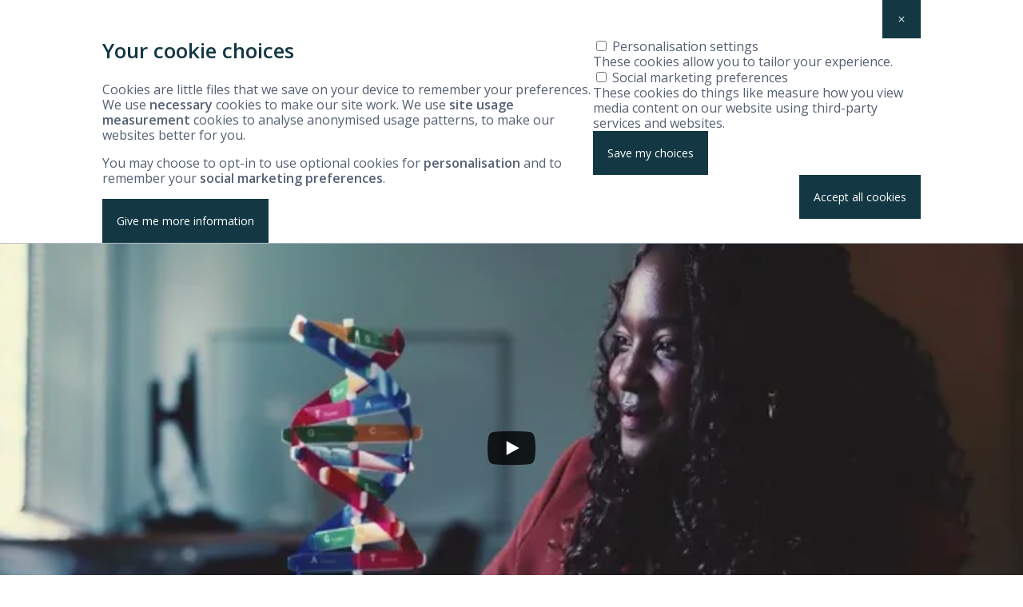

--- FILE ---
content_type: text/html; charset=UTF-8
request_url: https://www.pace.cam.ac.uk/
body_size: 9770
content:
<!DOCTYPE html>
<html lang="en" dir="ltr" prefix="og: https://ogp.me/ns#">
  <head>
    <script>
      // Define dataLayer and the gtag function.
      window.dataLayer = window.dataLayer || [];
      function gtag(){dataLayer.push(arguments);}

      // Set default consent to 'denied' as a placeholder
      // Determine actual values based on your own requirements
      gtag('consent', 'default', {
        'ad_storage': 'denied',
        'ad_user_data': 'denied',
        'ad_personalization': 'denied',
        'analytics_storage': 'denied'
      });
    </script>
        <script>(function(w,d,s,l,i){w[l]=w[l]||[];w[l].push({'gtm.start':
          new Date().getTime(),event:'gtm.js'});var f=d.getElementsByTagName(s)[0],
        j=d.createElement(s),dl=l!='dataLayer'?'&l='+l:'';j.async=true;j.src=
        'https://www.googletagmanager.com/gtm.js?id='+i+dl;f.parentNode.insertBefore(j,f);
      })(window,document,'script','dataLayer','GTM-NNN94WPJ');</script>
        <meta charset="utf-8" />
<meta name="description" content="We’re the University of Cambridge’s largest provider of accessible, part-time education. And we offer courses for adults of all ages and backgrounds. Come learn with us." />
<link rel="canonical" href="https://www.pace.cam.ac.uk/" />
<link rel="shortlink" href="https://www.pace.cam.ac.uk/" />
<meta name="Generator" content="Drupal 11 (https://www.drupal.org)" />
<meta name="MobileOptimized" content="width" />
<meta name="HandheldFriendly" content="true" />
<meta name="viewport" content="width=device-width, initial-scale=1.0" />
<style>#sliding-popup.sliding-popup-top { position: fixed; }</style>
<link rel="icon" href="/core/misc/favicon.ico" type="image/vnd.microsoft.icon" />
<script src="/sites/default/files/eu_cookie_compliance/eu_cookie_compliance.script.js?0" defer></script>

    <title>Professional and Continuing Education</title>
    <link rel="stylesheet" media="all" href="/sites/default/files/css/css_M8_xtaYwreTTpmvsypdF6nB69T90K_btlqfSMliVcxY.css?delta=0&amp;language=en&amp;theme=ice&amp;include=[base64]" />
<link rel="stylesheet" media="all" href="/sites/default/files/css/css_VeltyiWQmKowSiQGu1eQwAqdaAu4Ln8yhP6wTDW1k6Q.css?delta=1&amp;language=en&amp;theme=ice&amp;include=[base64]" />

    <script type="application/json" data-drupal-selector="drupal-settings-json">{"path":{"baseUrl":"\/","pathPrefix":"","currentPath":"node\/7230","currentPathIsAdmin":false,"isFront":true,"currentLanguage":"en"},"pluralDelimiter":"\u0003","suppressDeprecationErrors":true,"youtubeCookies":{"cookieCategory":"social_marketing_preferences","action":"popup","thumbnailLabel":"Open the YouTube cookie consent pop-up","popupMessage":"\u003Cdiv class=\u0022youtube-cookies-popup-message\u0022\u003EThis video will be loaded by YouTube, which may use your data for tracking purposes. For more information, check their \u003Ca target=\u0022_google\u0022 href=\u0022https:\/\/privacy.google.com\/businesses\/compliance#gdpr\u0022\u003EPrivacy Policy\u003C\/a\u003E.\u003C\/div\u003E\n","manageButton":"\u003Cbutton class=\u0022youtube-cookies-button youtube-cookies-button--manage youtube-cookies-button--manage-eu_cookie_compliance\u0022\u003EManage cookies\u003C\/button\u003E\n","okButton":"\u003Cbutton class=\u0022youtube-cookies-button youtube-cookies-button--accept\u0022\u003EI am OK with it\u003C\/button\u003E\n","exitButton":"\u003Cbutton class=\u0022youtube-cookies-button youtube-cookies-button--reject\u0022\u003EExit\u003C\/button\u003E\n","thumbnailMarkup":"\u003Csvg class=\u0022youtube_cookies__play-icon\u0022 height=\u0022100%\u0022 viewBox=\u00220 0 68 48\u0022 width=\u0022100%\u0022\u003E\u003Cpath class=\u0022youtube_cookies__play-icon__fill\u0022 d=\u0022M66.52,7.74c-0.78-2.93-2.49-5.41-5.42-6.19C55.79,.13,34,0,34,0S12.21,.13,6.9,1.55 C3.97,2.33,2.27,4.81,1.48,7.74C0.06,13.05,0,24,0,24s0.06,10.95,1.48,16.26c0.78,2.93,2.49,5.41,5.42,6.19 C12.21,47.87,34,48,34,48s21.79-0.13,27.1-1.55c2.93-0.78,4.64-3.26,5.42-6.19C67.94,34.95,68,24,68,24S67.94,13.05,66.52,7.74z\u0022 fill=\u0022#f00\u0022\u003E\u003C\/path\u003E\u003Cpath d=\u0022M 45,24 27,14 27,34\u0022 fill=\u0022#fff\u0022\u003E\u003C\/path\u003E\u003C\/svg\u003E\u003Cpicture class=\u0022youtube-cookies__thumbnail__picture\u0022\u003E\u003Csource srcset=\u0022https:\/\/i.ytimg.com\/vi_webp\/videoId\/sddefault.webp, https:\/\/i.ytimg.com\/vi_webp\/videoId\/maxresdefault.webp 2x\u0022 type=\u0022image\/webp\u0022\u003E\u003Csource srcset=\u0022https:\/\/i.ytimg.com\/vi\/videoId\/sddefault.jpg, https:\/\/i.ytimg.com\/vi\/videoId\/maxresdefault.jpg 2x\u0022 type=\u0022image\/jpeg\u0022\u003E\u003Cimg class=\u0022oembed-lazyload__img\u0022 src=\u0022https:\/\/i.ytimg.com\/vi\/videoId\/sddefault.jpg\u0022 width=\u0022300\u0022 height=\u0022182\u0022 alt=\u0022Video thumbnail\u0022\u003E\u003C\/picture\u003E"},"eu_cookie_compliance":{"cookie_policy_version":"1.0.0","popup_enabled":true,"popup_agreed_enabled":false,"popup_hide_agreed":false,"popup_clicking_confirmation":false,"popup_scrolling_confirmation":false,"popup_html_info":"\u003Cbutton type=\u0022button\u0022 class=\u0022eu-cookie-withdraw-tab\u0022\u003EPrivacy settings\u003C\/button\u003E\n            \u003Cdiv aria-labelledby=\u0022popup-text\u0022  data-component-id=\u0022ice:cookie-banner\u0022 class=\u0022eu-cookie-compliance-banner eu-cookie-compliance-banner-info eu-cookie-compliance-banner--categories\u0022\u003E\n      \u003Cdiv class=\u0022popup-content info eu-cookie-compliance-content\u0022\u003E\n                  \n\n\n\n\u003Cbutton  data-component-id=\u0022ice:button\u0022 class=\u0022button button-- button--icon eu-cookie-compliance-close-button\u0022 \u003E\n      \u003Cspan class=\u0022sr-only\u0022\u003E\n        Close\n        \u003C\/span\u003E\n            \n\n\u003Csvg class=\u0022icon\u0022\n      aria-hidden=\u0022true\u0022 role=\u0022presentation\u0022\n    \u003E\n    \u003Cuse xlink:href=\u0022\/themes\/custom\/ice\/icons.svg#cross\u0022\u003E\u003C\/use\u003E\n\u003C\/svg\u003E\n  \u003C\/button\u003E\n\n                \u003Cdiv id=\u0022popup-text\u0022 class=\u0022eu-cookie-compliance-message\u0022 role=\u0022document\u0022\u003E\n          \u003Ch2\u003EYour cookie choices\u003C\/h2\u003E\u003Cp\u003ECookies are little files that we save on your device to remember your preferences. We use \u003Cstrong\u003Enecessary\u003C\/strong\u003E cookies to make our site work. We use \u003Cstrong\u003Esite usage measurement\u003C\/strong\u003E cookies to analyse anonymised usage patterns, to make our websites better for you.\u003C\/p\u003E\u003Cp\u003EYou may choose to opt-in to use optional cookies for \u003Cstrong\u003Epersonalisation\u003C\/strong\u003E and to remember your \u003Cstrong\u003Esocial marketing preferences\u003C\/strong\u003E.\u003C\/p\u003E\n                      \n\n\n\n\u003Cbutton  data-component-id=\u0022ice:button\u0022 class=\u0022button button-- find-more-button eu-cookie-compliance-more-button\u0022 \u003E\n          Give me more information\n         \u003C\/button\u003E\n\n                  \u003C\/div\u003E\n\n                  \u003Cdiv id=\u0022eu-cookie-compliance-categories\u0022 class=\u0022eu-cookie-compliance-categories\u0022\u003E\n                          \u003Cdiv class=\u0022eu-cookie-compliance-category\u0022\u003E\n                \u003Cdiv\u003E\n                  \u003Cinput type=\u0022checkbox\u0022 name=\u0022cookie-categories\u0022 class=\u0022eu-cookie-compliance-category-checkbox\u0022 id=\u0022cookie-category-personalisation_settings\u0022\n                         value=\u0022personalisation_settings\u0022\n                                                   \u003E\n                  \u003Clabel for=\u0022cookie-category-personalisation_settings\u0022\u003EPersonalisation settings\u003C\/label\u003E\n                \u003C\/div\u003E\n                                  \u003Cdiv class=\u0022eu-cookie-compliance-category-description\u0022\u003EThese cookies allow you to tailor your experience.\u003C\/div\u003E\n                              \u003C\/div\u003E\n                          \u003Cdiv class=\u0022eu-cookie-compliance-category\u0022\u003E\n                \u003Cdiv\u003E\n                  \u003Cinput type=\u0022checkbox\u0022 name=\u0022cookie-categories\u0022 class=\u0022eu-cookie-compliance-category-checkbox\u0022 id=\u0022cookie-category-social_marketing_preferences\u0022\n                         value=\u0022social_marketing_preferences\u0022\n                                                   \u003E\n                  \u003Clabel for=\u0022cookie-category-social_marketing_preferences\u0022\u003ESocial marketing preferences\u003C\/label\u003E\n                \u003C\/div\u003E\n                                  \u003Cdiv class=\u0022eu-cookie-compliance-category-description\u0022\u003EThese cookies do things like measure how you view media content on our website using third-party services and websites.\u003C\/div\u003E\n                              \u003C\/div\u003E\n                                      \u003Cdiv class=\u0022eu-cookie-compliance-categories-buttons\u0022\u003E\n                \n\n\n\n\u003Cbutton  data-component-id=\u0022ice:button\u0022 class=\u0022button button-- eu-cookie-compliance-save-preferences-button\u0022 \u003E\n          Save my choices\n         \u003C\/button\u003E\n\n              \u003C\/div\u003E\n                      \u003C\/div\u003E\n        \n        \u003Cdiv id=\u0022popup-buttons\u0022 class=\u0022eu-cookie-compliance-buttons eu-cookie-compliance-has-categories\u0022\u003E\n                    \n\n\n\n\u003Cbutton  data-component-id=\u0022ice:button\u0022 class=\u0022button button-- agree-button eu-cookie-compliance-default-button\u0022 \u003E\n          Accept all cookies\n         \u003C\/button\u003E\n\n                      \n\n\n\n\u003Cbutton  data-component-id=\u0022ice:button\u0022 class=\u0022button button-- eu-cookie-withdraw-button visually-hidden\u0022 \u003E\n          Withdraw consent\n         \u003C\/button\u003E\n\n                  \u003C\/div\u003E\n      \u003C\/div\u003E\n    \u003C\/div\u003E","use_mobile_message":false,"mobile_popup_html_info":"\u003Cbutton type=\u0022button\u0022 class=\u0022eu-cookie-withdraw-tab\u0022\u003EPrivacy settings\u003C\/button\u003E\n            \u003Cdiv aria-labelledby=\u0022popup-text\u0022  data-component-id=\u0022ice:cookie-banner\u0022 class=\u0022eu-cookie-compliance-banner eu-cookie-compliance-banner-info eu-cookie-compliance-banner--categories\u0022\u003E\n      \u003Cdiv class=\u0022popup-content info eu-cookie-compliance-content\u0022\u003E\n                  \n\n\n\n\u003Cbutton  data-component-id=\u0022ice:button\u0022 class=\u0022button button-- button--icon eu-cookie-compliance-close-button\u0022 \u003E\n      \u003Cspan class=\u0022sr-only\u0022\u003E\n        Close\n        \u003C\/span\u003E\n            \n\n\u003Csvg class=\u0022icon\u0022\n      aria-hidden=\u0022true\u0022 role=\u0022presentation\u0022\n    \u003E\n    \u003Cuse xlink:href=\u0022\/themes\/custom\/ice\/icons.svg#cross\u0022\u003E\u003C\/use\u003E\n\u003C\/svg\u003E\n  \u003C\/button\u003E\n\n                \u003Cdiv id=\u0022popup-text\u0022 class=\u0022eu-cookie-compliance-message\u0022 role=\u0022document\u0022\u003E\n          \n                      \n\n\n\n\u003Cbutton  data-component-id=\u0022ice:button\u0022 class=\u0022button button-- find-more-button eu-cookie-compliance-more-button\u0022 \u003E\n          Give me more information\n         \u003C\/button\u003E\n\n                  \u003C\/div\u003E\n\n                  \u003Cdiv id=\u0022eu-cookie-compliance-categories\u0022 class=\u0022eu-cookie-compliance-categories\u0022\u003E\n                          \u003Cdiv class=\u0022eu-cookie-compliance-category\u0022\u003E\n                \u003Cdiv\u003E\n                  \u003Cinput type=\u0022checkbox\u0022 name=\u0022cookie-categories\u0022 class=\u0022eu-cookie-compliance-category-checkbox\u0022 id=\u0022cookie-category-personalisation_settings\u0022\n                         value=\u0022personalisation_settings\u0022\n                                                   \u003E\n                  \u003Clabel for=\u0022cookie-category-personalisation_settings\u0022\u003EPersonalisation settings\u003C\/label\u003E\n                \u003C\/div\u003E\n                                  \u003Cdiv class=\u0022eu-cookie-compliance-category-description\u0022\u003EThese cookies allow you to tailor your experience.\u003C\/div\u003E\n                              \u003C\/div\u003E\n                          \u003Cdiv class=\u0022eu-cookie-compliance-category\u0022\u003E\n                \u003Cdiv\u003E\n                  \u003Cinput type=\u0022checkbox\u0022 name=\u0022cookie-categories\u0022 class=\u0022eu-cookie-compliance-category-checkbox\u0022 id=\u0022cookie-category-social_marketing_preferences\u0022\n                         value=\u0022social_marketing_preferences\u0022\n                                                   \u003E\n                  \u003Clabel for=\u0022cookie-category-social_marketing_preferences\u0022\u003ESocial marketing preferences\u003C\/label\u003E\n                \u003C\/div\u003E\n                                  \u003Cdiv class=\u0022eu-cookie-compliance-category-description\u0022\u003EThese cookies do things like measure how you view media content on our website using third-party services and websites.\u003C\/div\u003E\n                              \u003C\/div\u003E\n                                      \u003Cdiv class=\u0022eu-cookie-compliance-categories-buttons\u0022\u003E\n                \n\n\n\n\u003Cbutton  data-component-id=\u0022ice:button\u0022 class=\u0022button button-- eu-cookie-compliance-save-preferences-button\u0022 \u003E\n          Save my choices\n         \u003C\/button\u003E\n\n              \u003C\/div\u003E\n                      \u003C\/div\u003E\n        \n        \u003Cdiv id=\u0022popup-buttons\u0022 class=\u0022eu-cookie-compliance-buttons eu-cookie-compliance-has-categories\u0022\u003E\n                    \n\n\n\n\u003Cbutton  data-component-id=\u0022ice:button\u0022 class=\u0022button button-- agree-button eu-cookie-compliance-default-button\u0022 \u003E\n          Accept all cookies\n         \u003C\/button\u003E\n\n                      \n\n\n\n\u003Cbutton  data-component-id=\u0022ice:button\u0022 class=\u0022button button-- eu-cookie-withdraw-button visually-hidden\u0022 \u003E\n          Withdraw consent\n         \u003C\/button\u003E\n\n                  \u003C\/div\u003E\n      \u003C\/div\u003E\n    \u003C\/div\u003E","mobile_breakpoint":768,"popup_html_agreed":false,"popup_use_bare_css":true,"popup_height":"auto","popup_width":"100%","popup_delay":1000,"popup_link":"https:\/\/www.cam.ac.uk\/about-this-site\/cookies","popup_link_new_window":true,"popup_position":true,"fixed_top_position":true,"popup_language":"en","store_consent":false,"better_support_for_screen_readers":true,"cookie_name":"","reload_page":false,"domain":"","domain_all_sites":false,"popup_eu_only":false,"popup_eu_only_js":false,"cookie_lifetime":100,"cookie_session":0,"set_cookie_session_zero_on_disagree":0,"disagree_do_not_show_popup":false,"method":"categories","automatic_cookies_removal":true,"allowed_cookies":"","withdraw_markup":"\u003Cbutton type=\u0022button\u0022 class=\u0022eu-cookie-withdraw-tab\u0022\u003EPrivacy settings\u003C\/button\u003E\n\u003Cdiv aria-labelledby=\u0022popup-text\u0022 class=\u0022eu-cookie-withdraw-banner\u0022\u003E\n  \u003Cdiv class=\u0022popup-content info eu-cookie-compliance-content\u0022\u003E\n    \u003Cdiv id=\u0022popup-text\u0022 class=\u0022eu-cookie-compliance-message\u0022 role=\u0022document\u0022\u003E\n      \u003Ch2\u003EWe use cookies on this site to enhance your user experience\u003C\/h2\u003E\u003Cp\u003EYou have given your consent for us to set cookies.\u003C\/p\u003E\n    \u003C\/div\u003E\n    \u003Cdiv id=\u0022popup-buttons\u0022 class=\u0022eu-cookie-compliance-buttons\u0022\u003E\n      \u003Cbutton type=\u0022button\u0022 class=\u0022eu-cookie-withdraw-button \u0022\u003EWithdraw consent\u003C\/button\u003E\n    \u003C\/div\u003E\n  \u003C\/div\u003E\n\u003C\/div\u003E","withdraw_enabled":false,"reload_options":0,"reload_routes_list":"","withdraw_button_on_info_popup":true,"cookie_categories":["personalisation_settings","social_marketing_preferences"],"cookie_categories_details":{"personalisation_settings":{"uuid":"101e3805-726f-4c74-b348-577f0434364e","langcode":"en","status":true,"dependencies":{"module":["eu_cookie_compliance_gtm"]},"third_party_settings":{"eu_cookie_compliance_gtm":{"gtm_data":{"personalisation":"@status"}}},"id":"personalisation_settings","label":"Personalisation settings","description":"These cookies allow you to tailor your experience.","checkbox_default_state":"unchecked","weight":-9},"social_marketing_preferences":{"uuid":"2c7715cf-8921-4053-b078-49680d5d12d9","langcode":"en","status":true,"dependencies":{"module":["eu_cookie_compliance_gtm"]},"third_party_settings":{"eu_cookie_compliance_gtm":{"gtm_data":{"social_marketing_preferences":"@status"}}},"id":"social_marketing_preferences","label":"Social marketing preferences","description":"These cookies do things like measure how you view media content on our website using third-party services and websites.","checkbox_default_state":"unchecked","weight":-8}},"enable_save_preferences_button":true,"cookie_value_disagreed":"0","cookie_value_agreed_show_thank_you":"1","cookie_value_agreed":"2","containing_element":"body","settings_tab_enabled":false,"olivero_primary_button_classes":"","olivero_secondary_button_classes":"","close_button_action":"save_preferences","open_by_default":true,"modules_allow_popup":true,"hide_the_banner":false,"geoip_match":true,"unverified_scripts":["\/modules\/contrib\/google_tag\/js\/gtag.ajax.js","\/modules\/contrib\/google_tag\/js\/gtag.js","\/modules\/contrib\/google_tag\/js\/gtm.js"]},"user":{"uid":0,"permissionsHash":"cc9d1158ebe850e40663ce26f604089211671e8ce657b23292b4b33f3180ac26"}}</script>
<script src="/core/assets/vendor/jquery/jquery.min.js?v=4.0.0-rc.1"></script>
<script src="/sites/default/files/js/js_lix38tQsbpHQbCuw4z87w9hkF1lU1cLoXPNzOxlRlc4.js?scope=header&amp;delta=1&amp;language=en&amp;theme=ice&amp;include=eJx1ykEOgCAMBMAPgTyJkLrRRmlNWw7-3niH8wypoZD2RwUSvjEh5xOmiWbSsXPLLI5YBRlz8VB7MzXT4bgTRiXVi1H_eHMTQj2ilxV8hIpBYw"></script>

        <link rel="icon" type="image/png" href="/themes/custom/ice/favicons/favicon-96x96.png" sizes="96x96" />
    <link rel="icon" type="image/svg+xml" href="/themes/custom/ice/favicons/favicon.svg" />
    <link rel="shortcut icon" href="/themes/custom/ice/favicons/favicon.ico" />
    <link rel="apple-touch-icon" sizes="180x180" href="/themes/custom/ice/favicons/apple-touch-icon.png" />
    <link rel="manifest" href="/themes/custom/ice/favicons/site.webmanifest" />
            <link rel="preconnect" href="https://fonts.googleapis.com">
    <link rel="preconnect" href="https://fonts.gstatic.com" crossorigin>
    <link href="https://fonts.googleapis.com/css2?family=Open+Sans:wght@400;600&display=swap" rel="stylesheet">
      </head>
  <body>
    <!-- Google Tag Manager (noscript) -->
    <noscript>
      <iframe
        src="https://www.googletagmanager.com/ns.html?id=GTM-NNN94WPJ"
        height="0"
        width="0"
        style="display:none;visibility:hidden">
      </iframe>
    </noscript>
    <!-- End Google Tag Manager (noscript) -->
        <a href="#main-content" class="visually-hidden focusable">
      Skip to main content
    </a>
    
      <div class="dialog-off-canvas-main-canvas" data-off-canvas-main-canvas>
    <div class="layout-container landing_page-page">
  <header role="banner" class="header">
            <div id="block-ice-sitebranding">
  
    
        <a href="/" rel="home">
      <img width="395px" height="55px" class="logo" loading="eager" src="/themes/custom/ice/logo.svg" alt="Home" fetchpriority="high" />
    </a>
      
</div>

          <nav role="navigation" aria-labelledby="block-ice-mainnavigation-menu" id="block-ice-mainnavigation" class="main-navigation" aria-expanded="false">
            
  <h2 class="visually-hidden" id="block-ice-mainnavigation-menu">Main navigation</h2>
  

        


                        
        

<ul class="menu menu--main ">
                    

<li class="menu__item list-item">
      <button class="menu__item__expand-sub button--clean" aria-expanded="false">
      <span class="menu__item list-item with-sub">Courses</span>
      <span class="sr-only">Open dropdown</span>
      

<svg class="icon"
      aria-hidden="true" role="presentation"
    >
    <use xlink:href="/themes/custom/ice/icons.svg#chevron-small-right"></use>
</svg>
    </button>
    <div class="sub-wrapper">
      



<button  data-component-id="ice:button" class="button button--clean button--icon menu__back-button" >
          Go back
              

<svg class="icon"
      aria-hidden="true" role="presentation"
    >
    <use xlink:href="/themes/custom/ice/icons.svg#chevron-small-right"></use>
</svg>
  </button>

                                              
        

<ul class="menu menu--main sub sub-1 ">
                    

<li class="menu__item list-item">
      <a href="/courses" title="Courses" class="menu__item list-item sub sub-1" data-drupal-link-system-path="node/3798">Courses</a>
  </li>
                    

<li class="menu__item list-item">
      <a href="/course-search" title="Course search" class="menu__item list-item sub sub-1" data-drupal-link-system-path="node/3853">Course search</a>
  </li>
                    

<li class="menu__item list-item">
      <a href="/subject" title="Subjects" class="menu__item list-item sub sub-1" data-drupal-link-system-path="node/3734">Subjects</a>
  </li>
                    

<li class="menu__item list-item">
      <a href="/course-type" title="Course types" class="menu__item list-item sub sub-1" data-drupal-link-system-path="node/3748">Course types</a>
  </li>
              </ul>
  
    </div>
    <div class="sub-wrapper__decoration"></div>
  </li>
                    

<li class="menu__item list-item">
      <button class="menu__item__expand-sub button--clean" aria-expanded="false">
      <span class="menu__item list-item with-sub">Information for students</span>
      <span class="sr-only">Open dropdown</span>
      

<svg class="icon"
      aria-hidden="true" role="presentation"
    >
    <use xlink:href="/themes/custom/ice/icons.svg#chevron-small-right"></use>
</svg>
    </button>
    <div class="sub-wrapper">
      



<button  data-component-id="ice:button" class="button button--clean button--icon menu__back-button" >
          Go back
              

<svg class="icon"
      aria-hidden="true" role="presentation"
    >
    <use xlink:href="/themes/custom/ice/icons.svg#chevron-small-right"></use>
</svg>
  </button>

                                              
        

<ul class="menu menu--main sub sub-1 ">
                    

<li class="menu__item list-item">
      <a href="/information-students" title="Information for students" class="menu__item list-item sub sub-1" data-drupal-link-system-path="node/3799">Information for students</a>
  </li>
                    

<li class="menu__item list-item">
      <a href="/why-study-professional-and-continuing-education" title="Why study with us?" class="menu__item list-item sub sub-1" data-drupal-link-system-path="node/3684">Why study with us?</a>
  </li>
                    

<li class="menu__item list-item">
      <a href="/course-applications-and-bookings" class="menu__item list-item sub sub-1" data-drupal-link-system-path="node/7745">Course applications and bookings</a>
  </li>
                    

<li class="menu__item list-item">
      <a href="/fees-and-funding" title="Fees and funding" class="menu__item list-item sub sub-1" data-drupal-link-system-path="node/3691">Fees and funding</a>
  </li>
                    

<li class="menu__item list-item">
      <a href="/student-support" title="Student support" class="menu__item list-item sub sub-1" data-drupal-link-system-path="node/3694">Student support</a>
  </li>
                    

<li class="menu__item list-item">
      <a href="/before-you-start-your-studies" title="Before you start your studies" class="menu__item list-item sub sub-1" data-drupal-link-system-path="node/3695">Before you start your studies</a>
  </li>
                    

<li class="menu__item list-item">
      <a href="/during-your-studies" title="During your studies" class="menu__item list-item sub sub-1" data-drupal-link-system-path="node/3696">During your studies</a>
  </li>
                    

<li class="menu__item list-item">
      <a href="/student-logins" title="Student logins" class="menu__item list-item sub sub-1" data-drupal-link-system-path="node/3697">Student logins</a>
  </li>
                    

<li class="menu__item list-item">
      <a href="/alumni-and-former-learners" title="Alumni and former learners" class="menu__item list-item sub sub-1" data-drupal-link-system-path="node/3698">Alumni and former learners</a>
  </li>
              </ul>
  
    </div>
    <div class="sub-wrapper__decoration"></div>
  </li>
                    

<li class="menu__item list-item">
      <button class="menu__item__expand-sub button--clean" aria-expanded="false">
      <span class="menu__item list-item with-sub">Events</span>
      <span class="sr-only">Open dropdown</span>
      

<svg class="icon"
      aria-hidden="true" role="presentation"
    >
    <use xlink:href="/themes/custom/ice/icons.svg#chevron-small-right"></use>
</svg>
    </button>
    <div class="sub-wrapper">
      



<button  data-component-id="ice:button" class="button button--clean button--icon menu__back-button" >
          Go back
              

<svg class="icon"
      aria-hidden="true" role="presentation"
    >
    <use xlink:href="/themes/custom/ice/icons.svg#chevron-small-right"></use>
</svg>
  </button>

                                              
        

<ul class="menu menu--main sub sub-1 ">
                    

<li class="menu__item list-item">
      <a href="/events" title="Events" class="menu__item list-item sub sub-1" data-drupal-link-system-path="node/3800">Events</a>
  </li>
                    

<li class="menu__item list-item">
      <a href="/undergraduate-open-events" title="Undergraduate Open Events" class="menu__item list-item sub sub-1" data-drupal-link-system-path="node/3702">Undergraduate Open Events</a>
  </li>
                    

<li class="menu__item list-item">
      <a href="/postgraduate-open-events" title="Postgraduate Open Events" class="menu__item list-item sub sub-1" data-drupal-link-system-path="node/3703">Postgraduate Open Events</a>
  </li>
                    

<li class="menu__item list-item">
      <a href="/masters-open-events" title="Master&#039;s Open Week" class="menu__item list-item sub sub-1" data-drupal-link-system-path="node/3704">Master&#039;s Open Events</a>
  </li>
                    

<li class="menu__item list-item">
      <a href="/medical-open-week" title="Medical Open Events" class="menu__item list-item sub sub-1" data-drupal-link-system-path="node/3705">Medical Open Events</a>
  </li>
                    

<li class="menu__item list-item">
      <a href="/in-conversation" title="In Conversation" class="menu__item list-item sub sub-1" data-drupal-link-system-path="node/3707">In Conversation</a>
  </li>
                    

<li class="menu__item list-item">
      <a href="/lectures-and-talks" title="Lectures and Talks" class="menu__item list-item sub sub-1" data-drupal-link-system-path="node/3706">Lectures and Talks</a>
  </li>
              </ul>
  
    </div>
    <div class="sub-wrapper__decoration"></div>
  </li>
                    

<li class="menu__item list-item">
      <button class="menu__item__expand-sub button--clean" aria-expanded="false">
      <span class="menu__item list-item with-sub">About us</span>
      <span class="sr-only">Open dropdown</span>
      

<svg class="icon"
      aria-hidden="true" role="presentation"
    >
    <use xlink:href="/themes/custom/ice/icons.svg#chevron-small-right"></use>
</svg>
    </button>
    <div class="sub-wrapper">
      



<button  data-component-id="ice:button" class="button button--clean button--icon menu__back-button" >
          Go back
              

<svg class="icon"
      aria-hidden="true" role="presentation"
    >
    <use xlink:href="/themes/custom/ice/icons.svg#chevron-small-right"></use>
</svg>
  </button>

                                              
        

<ul class="menu menu--main sub sub-1 ">
                    

<li class="menu__item list-item">
      <a href="/about-us" title="About us" class="menu__item list-item sub sub-1" data-drupal-link-system-path="node/3801">About us</a>
  </li>
                    

<li class="menu__item list-item">
      <a href="/our-team" title="Our team" class="menu__item list-item sub sub-1" data-drupal-link-system-path="node/3710">Our team</a>
  </li>
                    

<li class="menu__item list-item">
      <a href="/student-stories" title="Student stories" class="menu__item list-item sub sub-1" data-drupal-link-system-path="node/3714">Student stories</a>
  </li>
                    

<li class="menu__item list-item">
      <a href="/contact-us" title="Contact us" class="menu__item list-item sub sub-1" data-drupal-link-system-path="node/7229">Contact us</a>
  </li>
                    

<li class="menu__item list-item">
      <a href="/news" title="News" class="menu__item list-item sub sub-1" data-drupal-link-system-path="node/3728">News</a>
  </li>
                    

<li class="menu__item list-item">
      <a href="/donate" title="Donate" class="menu__item list-item sub sub-1" data-drupal-link-system-path="node/3729">Donate</a>
  </li>
                    

<li class="menu__item list-item">
      <a href="/policies-and-reports" title="Policies and reports" class="menu__item list-item sub sub-1" data-drupal-link-system-path="node/3730">Policies and reports</a>
  </li>
              </ul>
  
    </div>
    <div class="sub-wrapper__decoration"></div>
  </li>
                    

<li class="menu__item list-item">
      <a href="/life-continues-so-does-learning" title="Home" class="menu__item list-item active is-active" data-drupal-link-system-path="node/7230" aria-current="page">Homepage</a>
  </li>
              </ul>
  

  </nav>

      



<button  data-component-id="ice:button" class="button button-- button--icon header__button header__button--menu" >
      <span class="sr-only">
        Open menu
        </span>
            

<svg class="icon"
      aria-hidden="true" role="presentation"
    >
    <use xlink:href="/themes/custom/ice/icons.svg#menu"></use>
</svg>
  </button>

          


      
<a  data-component-id="ice:button" href="/search" class="button--link button button-- button--icon header__button header__button--search" >
      <span class="sr-only">
        Go to Search page
        </span>
            

<svg class="icon"
      aria-hidden="true" role="presentation"
    >
    <use xlink:href="/themes/custom/ice/icons.svg#search"></use>
</svg>
  </a>

    
  </header>

    <main role="main" id="main-content">
    <div class="layout-system">
        <div>
    <div data-drupal-messages-fallback class="hidden"></div>

  </div>

    </div>
    <div class="layout-content">
        <div>
    <article class="container">
    
        
    
              <section  data-component-id="ice:hero" class="hero">
  
  
  <div class="hero__media hero__media--video">
          <div>
  
  
  <div>
    <div class="visually-hidden">Remote video URL</div>
              <div class="video"><iframe src="" width="200" height="113" class="media-oembed-content youtube-cookies__iframe youtube-cookies__iframe--oembed" loading="eager" title="University of Cambridge Professional and Continuing Education" data-src="https://www.pace.cam.ac.uk/media/oembed?url=https%3A//www.youtube.com/watch%3Fv%3DhpmWTrfWiWY&amp;max_width=0&amp;max_height=0&amp;hash=3oABamQLC-DbePYezevXHrsjejM9HJGPbRUPtMUcfss"></iframe>
</div>
          </div>

</div>

      </div>
</section>

                
<section  data-component-id="ice:intro" class="intro component-container col-12">
      <div class="step step-11-col-right"></div>
    <div class="component-container__inner col-centred">
          





<h1  data-component-id="ice:heading" class="heading heading--strong-5xl">
      <span>Life continues. So does learning. </span>

  </h1>

        
          <div class="intro__body-wrapper">
                  <div class="intro__body">
            We were founded on the belief that learning is not just something you do at the start of life. Learning is life. Wherever you are, whatever your background, whatever your ambition, you should be free to learn, and grow. So come do it with us.
          </div>
                      </div>
    
          </div>
</section>

    
  
        
  
<section  data-component-id="ice:search" class="search-component component-container col-12">
  <div class="step step-11-col-left"></div>
  <div class="component-container__inner col-offset">
    

  



<h2  data-component-id="ice:heading" class="heading search-component__heading heading--strong-3xl">
      Explore our courses
  </h2>

          <form action="/node/3853" method="get" class="search-box">
        <label for="course-search" class="label sr-only search-box__label">
          Search
        </label>
        <input type="text" name="search_api_fulltext" placeholder="Keyword e.g. Architecture" id="course-search" class="search-box__input">
        



<button  data-component-id="ice:button" class="button button-- button--icon button--secondary search-box__button" >
      <span class="sr-only">
        Search
        </span>
            

<svg class="icon"
      aria-hidden="true" role="presentation"
    >
    <use xlink:href="/themes/custom/ice/icons.svg#search--dark-blue"></use>
</svg>
  </button>

      </form>
              <nav role="navigation" aria-labelledby="block-ice-coursecategorymenu-menu" id="block-ice-coursecategorymenu">
            
  <h2 class="visually-hidden" id="block-ice-coursecategorymenu-menu">Course category menu</h2>
  

        
              <ul class="category-menu list--unstyled">
              <li class="list-item">
        <a  data-component-id="ice:link" class="link link--inverse" href="/course-type/undergraduate-courses/undergraduate-course-list">
      Undergraduate courses
 </a>

              </li>
          <li class="list-item">
        <a  data-component-id="ice:link" class="link link--inverse" href="/course-type/postgraduate-courses/postgraduate-course-list">
      Postgraduate courses
 </a>

              </li>
          <li class="list-item">
        <a  data-component-id="ice:link" class="link link--inverse" href="/course-type/masters-degrees/masters-degree-course-list">
      Master&#039;s degrees
 </a>

              </li>
          <li class="list-item">
        <a  data-component-id="ice:link" class="link link--inverse" href="/course-type/short-online-courses/short-online-course-list">
      Short online courses
 </a>

              </li>
          <li class="list-item">
        <a  data-component-id="ice:link" class="link link--inverse" href="/course-type/weekend-courses/weekend-course-list">
      Weekend courses
 </a>

              </li>
        </ul>
  


  </nav>

      </div>
</section>


  

    
  

    

      
<section  data-component-id="ice:teasers-grid" class="teasers-grid component-container col-12">
  <div class="step step-1-2-col-left"></div>
  <div class="component-container__inner col-centred-offset">
          





<h2  data-component-id="ice:heading" class="heading heading--strong-3xl">
      Get inspired
  </h2>

        <div class="teasers-grid__items">
            
<article  data-history-node-id="3704" data-component-id="ice:card--teaser" class="card card--teaser">
  <div class="card__image">
                <div>
  
  
            <div>    <picture>
                  <source srcset="/sites/default/files/styles/card_teaser_desktop_large/public/2025-06/Masters.png.webp?itok=ZgW8LD-d 1x" media="all and (min-width: 1680px)" type="image/webp" width="600" height="600"/>
              <source srcset="/sites/default/files/styles/card_teaser_tablet/public/2025-06/Masters.png.webp?itok=GKPGTIkb 1x" media="all and (min-width: 768px)" type="image/webp" width="350" height="350"/>
              <source srcset="/sites/default/files/styles/card_teaser_mobile/public/2025-06/Masters.png.webp?itok=IaIXD9LW 1x" media="all and (min-width: 320px)" type="image/webp" width="300" height="300"/>
              <source srcset="/sites/default/files/styles/card_teaser_mobile/public/2025-06/Masters.png.webp?itok=IaIXD9LW 1x" media="all and (max-width: 320px)" type="image/webp" width="300" height="300"/>
                  <img loading="lazy" width="300" height="300" src="/sites/default/files/styles/card_teaser_mobile/public/2025-06/Masters.png.jpg?itok=IaIXD9LW" alt="A graduate and guest posing for a photo on graduation day" />

  </picture>

</div>
      
</div>


            </div>
  <div class="card__content">
        

  



<h3  data-component-id="ice:heading" class="heading heading--strong-lg card__title heading--strong-2xl">
      <a  data-component-id="ice:link" class="link" href="/masters-open-events">
      <span>Master&#039;s Open Events</span>

 </a>

  </h3>

          <div class="card__body">
        Keen to apply for a Master’s degree with us? Discover our Ask Me Anything open events, where you can put your questions ...
      </div>
              </div>
</article>

  
<article  data-component-id="ice:card--teaser" class="card card--teaser">
  <div class="card__image">
            <div>
  
  
            <div>    <picture>
                  <source srcset="/sites/default/files/styles/card_teaser_desktop_large/public/2025-09/Master%27s%20degrees%20%281%29.png.webp?itok=T196IiV5 1x" media="all and (min-width: 1680px)" type="image/webp" width="600" height="600"/>
              <source srcset="/sites/default/files/styles/card_teaser_tablet/public/2025-09/Master%27s%20degrees%20%281%29.png.webp?itok=D9bL92lt 1x" media="all and (min-width: 768px)" type="image/webp" width="350" height="350"/>
              <source srcset="/sites/default/files/styles/card_teaser_mobile/public/2025-09/Master%27s%20degrees%20%281%29.png.webp?itok=P2WMkVsf 1x" media="all and (min-width: 320px)" type="image/webp" width="300" height="300"/>
              <source srcset="/sites/default/files/styles/card_teaser_mobile/public/2025-09/Master%27s%20degrees%20%281%29.png.webp?itok=P2WMkVsf 1x" media="all and (max-width: 320px)" type="image/webp" width="300" height="300"/>
                  <img loading="lazy" width="300" height="300" src="/sites/default/files/styles/card_teaser_mobile/public/2025-09/Master%27s%20degrees%20%281%29.png.jpg?itok=P2WMkVsf" alt="Circular wall " />

  </picture>

</div>
      
</div>


          </div>
  <div class="card__content">
        

  



<h3  data-component-id="ice:heading" class="heading heading--strong-lg card__title heading--strong-2xl">
      <a  data-component-id="ice:link" class="link" href="/applications-now-open-part-time-postgraduate-study-cambridge">
      <span>Applications now open for part-time postgraduate study at Cambridge </span>

 </a>

  </h3>

          <div class="card__body">
        Our part-time Master’s degrees and postgraduate certificates and diplomas are now open for 2026 applications. 
      </div>
              <div class="card__date-wrapper">
        

<svg class="icon"
      aria-hidden="true" role="presentation"
    >
    <use xlink:href="/themes/custom/ice/icons.svg#calendar"></use>
</svg>
        <span class="card__date card__date--start">
            <div><time datetime="2025-09-11T15:46:00+00:00" title="Thursday, September 11, 2025 - 15:46">11 Sep 2025</time>
</div>
      </span>
              </div>
          </div>
</article>


  
<article  data-component-id="ice:card--teaser" class="card card--teaser">
  <div class="card__image">
            <div>
  
  
            <div>    <picture>
                  <source srcset="/sites/default/files/styles/card_teaser_desktop_large/public/2025-11/UG%20article%20%20%285%29.png.webp?itok=BFd6i8Io 1x" media="all and (min-width: 1680px)" type="image/webp" width="600" height="600"/>
              <source srcset="/sites/default/files/styles/card_teaser_tablet/public/2025-11/UG%20article%20%20%285%29.png.webp?itok=xcRJcm5Y 1x" media="all and (min-width: 768px)" type="image/webp" width="350" height="350"/>
              <source srcset="/sites/default/files/styles/card_teaser_mobile/public/2025-11/UG%20article%20%20%285%29.png.webp?itok=E-2s-Eyz 1x" media="all and (min-width: 320px)" type="image/webp" width="300" height="300"/>
              <source srcset="/sites/default/files/styles/card_teaser_mobile/public/2025-11/UG%20article%20%20%285%29.png.webp?itok=E-2s-Eyz 1x" media="all and (max-width: 320px)" type="image/webp" width="300" height="300"/>
                  <img loading="lazy" width="300" height="300" src="/sites/default/files/styles/card_teaser_mobile/public/2025-11/UG%20article%20%20%285%29.png.jpg?itok=E-2s-Eyz" alt="Kirsty Allen image" />

  </picture>

</div>
      
</div>


          </div>
  <div class="card__content">
        

  



<h3  data-component-id="ice:heading" class="heading heading--strong-lg card__title heading--strong-2xl">
      <a  data-component-id="ice:link" class="link" href="/meeting-dr-kirsty-allen-big-hello-our-new-director">
      <span>Meeting Dr Kirsty Allen: a big hello to our new Director </span>

 </a>

  </h3>

          <div class="card__body">
        We’re thrilled to welcome the new interim Director of the University of Cambridge Professional and Continuing Education ...
      </div>
              <div class="card__date-wrapper">
        

<svg class="icon"
      aria-hidden="true" role="presentation"
    >
    <use xlink:href="/themes/custom/ice/icons.svg#calendar"></use>
</svg>
        <span class="card__date card__date--start">
            <div><time datetime="2025-11-11T13:56:10+00:00" title="Tuesday, November 11, 2025 - 13:56">11 Nov 2025</time>
</div>
      </span>
              </div>
          </div>
</article>



      </div>
  </div>
</section>

  
<article  data-component-id="ice:media-inset" class="media-inset component-container col-12">
  <div class="step step-6-col-left"></div>
  <div class="media-inset__wrapper">
        <div class="media-inset__media">
      <div>
  
  
  <div>
    <div class="visually-hidden">Remote video URL</div>
              <div class="video"><iframe src="" width="200" height="113" class="media-oembed-content youtube-cookies__iframe youtube-cookies__iframe--oembed" loading="eager" title="Welcome to Professional and Continuing Education" data-src="https://www.pace.cam.ac.uk/media/oembed?url=https%3A//youtu.be/oC6btgXgzLw&amp;max_width=0&amp;max_height=0&amp;hash=Lb6d_vdVkORm0-9hdEy8M0ZUKe6HVwS_TPJf12dC4S0"></iframe>
</div>
          </div>

</div>

    </div>
        <div class="media-inset__thumbnail"></div>
  </div>
    <div class="media-inset__text-box">
        

  



<h2  data-component-id="ice:heading" class="heading media-inset__title heading--strong-3xl">
      Cambridge learning. For everyone.
  </h2>

    <div class="media-inset__subtitle-and-button">
            



<button  data-component-id="ice:button" class="button button--secondary button--icon media-inset__button media-inset__button--play blocked" >
      <span class="sr-only">
        Play video
        </span>
            

<svg class="icon"
      aria-hidden="true" role="presentation"
    >
    <use xlink:href="/themes/custom/ice/icons.svg#video-play--dark-blue"></use>
</svg>
  </button>

            



<button  data-component-id="ice:button" class="button button--secondary button--icon media-inset__button media-inset__button--pause" >
      <span class="sr-only">
        Pause video
        </span>
            

<svg class="icon"
      aria-hidden="true" role="presentation"
    >
    <use xlink:href="/themes/custom/ice/icons.svg#video-pause--dark-blue"></use>
</svg>
  </button>

            <p class="media-inset__subtitle">We make Cambridge education accessible to learners from all backgrounds, at every stage of adult life. Watch our welcome video.</p>
    </div>
  </div>
</article>


    
<section  data-component-id="ice:cta" class="cta component-container col-12">
  <div class="step step-1-10-col-left"></div>
  <div class="component-container__inner col-centred">
            <div class="cta__content-wrapper">
              

  



<h2  data-component-id="ice:heading" class="heading cta__title heading--strong-3xl">
      Contact us
  </h2>

            <div class="cta__content">
                  <div class="cta__subtitle">
            <div>Have a question? Whatever you want or need to know about us and our courses, we&#039;re here to help. </div>
      </div>
        
        <div class="cta__buttons">
                      


      
<a  data-component-id="ice:button" href="/contact-us" class="button--link button button--secondary button--icon" >
          Get in touch
              

<svg class="icon"
      aria-hidden="true" role="presentation"
    >
    <use xlink:href="/themes/custom/ice/icons.svg#chevron-right--dark-blue"></use>
</svg>
  </a>

          
                  </div>
      </div>
    </div>
  </div>
</section>


  
<div  class="story-carousel component-container col-12">
  <div class="step step-1-2-col-left"></div>
  <div class="component-container__inner col-centred-offset">
        

  



<h2  data-component-id="ice:heading" class="heading story-carousel__title heading--strong-3xl">
      Meet our learners
  </h2>

        <div class="story-carousel-slides__wrapper">
        

<article  data-component-id="ice:story-carousel" class="story-carousel-slide">
  <div class="story-carousel-slide__wrapper">
        <div class="story-carousel-slide__image">
            <div><div>
  
  
            <div>    <picture>
                  <source srcset="/sites/default/files/styles/story_carousel_desktop_large/public/2025-06/Charlotte%20Pre%20Med.png.webp?itok=fNYsoDRh 1x" media="all and (min-width: 1920px)" type="image/webp" width="1159" height="772"/>
              <source srcset="/sites/default/files/styles/story_carousel_desktop/public/2025-06/Charlotte%20Pre%20Med.png.webp?itok=tsqM3nkY 1x" media="all and (min-width: 1280px)" type="image/webp" width="762" height="509"/>
              <source srcset="/sites/default/files/styles/story_carousel_tablet/public/2025-06/Charlotte%20Pre%20Med.png.webp?itok=4uUkKbsB 1x" media="all and (min-width: 768px)" type="image/webp" width="446" height="297"/>
              <source srcset="/sites/default/files/styles/story_carousel_mobile/public/2025-06/Charlotte%20Pre%20Med.png.webp?itok=_ffCpRYT 1x" media="all and (min-width: 320px)" type="image/webp" width="271" height="154"/>
                  <img loading="lazy" width="1159" height="772" src="/sites/default/files/styles/story_carousel_desktop_large/public/2025-06/Charlotte%20Pre%20Med.png.jpg?itok=fNYsoDRh" alt="Blonde woman in graduation outfit " />

  </picture>

</div>
      
</div>
</div>
      </div>
    <div class="story-carousel-slide__text">
            <p class="story-carousel-slide__eyebrow">Charlotte, Certificate of Higher Education in Pre-Medical Studies</p>
            <p class="story-carousel-slide__quote">&quot;Studying in Cambridge was a huge draw, but more than that, the course helped me realise that nothing is impossible.&quot;</p>
    </div>
  </div>
    <a  data-component-id="ice:link" class="link" href="/charlotte">
      /charlotte
 </a>

</article>


  

<article  data-component-id="ice:story-carousel" class="story-carousel-slide">
  <div class="story-carousel-slide__wrapper">
        <div class="story-carousel-slide__image">
            <div><div>
  
  
            <div>    <picture>
                  <source srcset="/sites/default/files/styles/story_carousel_desktop_large/public/2025-06/Dominic%20AI.png.webp?itok=-JuNsDJU 1x" media="all and (min-width: 1920px)" type="image/webp" width="1159" height="772"/>
              <source srcset="/sites/default/files/styles/story_carousel_desktop/public/2025-06/Dominic%20AI.png.webp?itok=7p37qhz2 1x" media="all and (min-width: 1280px)" type="image/webp" width="762" height="509"/>
              <source srcset="/sites/default/files/styles/story_carousel_tablet/public/2025-06/Dominic%20AI.png.webp?itok=3Yoapcjt 1x" media="all and (min-width: 768px)" type="image/webp" width="446" height="297"/>
              <source srcset="/sites/default/files/styles/story_carousel_mobile/public/2025-06/Dominic%20AI.png.webp?itok=FKF8Aq9N 1x" media="all and (min-width: 320px)" type="image/webp" width="271" height="154"/>
                  <img loading="lazy" width="1159" height="772" src="/sites/default/files/styles/story_carousel_desktop_large/public/2025-06/Dominic%20AI.png.jpg?itok=-JuNsDJU" alt="Man with glasses and suit " />

  </picture>

</div>
      
</div>
</div>
      </div>
    <div class="story-carousel-slide__text">
            <p class="story-carousel-slide__eyebrow">Dominic, MSt in AI Ethics</p>
            <p class="story-carousel-slide__quote">&quot;The ability to do it part-time in the residential/home structure has also allowed me to continue working full time.&quot;</p>
    </div>
  </div>
    <a  data-component-id="ice:link" class="link" href="/student-stories/social-science-courses-student-stories/dominic">
      /student-stories/social-science-courses-student-stories/dominic
 </a>

</article>


  

<article  data-component-id="ice:story-carousel" class="story-carousel-slide">
  <div class="story-carousel-slide__wrapper">
        <div class="story-carousel-slide__image">
            <div><div>
  
  
            <div>    <picture>
                  <source srcset="/sites/default/files/styles/story_carousel_desktop_large/public/2025-06/Divya%20Online%20courses.png.webp?itok=AVdnQzri 1x" media="all and (min-width: 1920px)" type="image/webp" width="1159" height="772"/>
              <source srcset="/sites/default/files/styles/story_carousel_desktop/public/2025-06/Divya%20Online%20courses.png.webp?itok=OyyHsPgJ 1x" media="all and (min-width: 1280px)" type="image/webp" width="762" height="509"/>
              <source srcset="/sites/default/files/styles/story_carousel_tablet/public/2025-06/Divya%20Online%20courses.png.webp?itok=xHgrmAj0 1x" media="all and (min-width: 768px)" type="image/webp" width="446" height="297"/>
              <source srcset="/sites/default/files/styles/story_carousel_mobile/public/2025-06/Divya%20Online%20courses.png.webp?itok=7xFA-jKG 1x" media="all and (min-width: 320px)" type="image/webp" width="271" height="154"/>
                  <img loading="lazy" width="1159" height="772" src="/sites/default/files/styles/story_carousel_desktop_large/public/2025-06/Divya%20Online%20courses.png.jpg?itok=AVdnQzri" alt="Image of woman with long black hair looking directly into camera" />

  </picture>

</div>
      
</div>
</div>
      </div>
    <div class="story-carousel-slide__text">
            <p class="story-carousel-slide__eyebrow">Divya, Short online course</p>
            <p class="story-carousel-slide__quote">&quot;The quality of teaching was excellent, and I loved studying alongside my peers.&quot;</p>
    </div>
  </div>
    <a  data-component-id="ice:link" class="link" href="/student-stories/online-courses-student-stories/divya">
      /student-stories/online-courses-student-stories/divya
 </a>

</article>


  Meet our learners

    </div>
  </div>
</div>



  </article>

  </div>

    </div>
  </main>

        <footer role="contentinfo" class="footer component-container col-12">
    <div class="step step-4-col-right"></div>
    <div class="component-container__inner col-centred-offset">
                  
  <div  data-component-id="ice:pre-footer" class="pre-footer">
  <div class="pre-footer__body">
      <p>Stay updated with news and events for lifelong learners of all ages.&nbsp;</p>

  </div>

      


      
<a  data-component-id="ice:button" href="/newsletter" class="button--link button button--secondary button--icon" >
          Sign up to our newsletter
              

<svg class="icon"
      aria-hidden="true" role="presentation"
    >
    <use xlink:href="/themes/custom/ice/icons.svg#chevron-right--dark-blue"></use>
</svg>
  </a>

  </div>


                  <nav role="navigation" aria-labelledby="block-ice-popularlinks-menu" id="block-ice-popularlinks" class="footer-navigation">
      
  <h2 id="block-ice-popularlinks-menu" class="heading heading--strong-lg">Popular links</h2>

        


                        
        

<ul class="menu menu--footer list--unstyled">
                  

<li class="menu__item list-item">
      <a href="https://www.disability.admin.cam.ac.uk/" class="menu__item list-item">Accessibility and Disability Service Resource Centre</a>
  </li>
                  

<li class="menu__item list-item">
      <a href="https://www.cam.ac.uk/" class="menu__item list-item">University of Cambridge</a>
  </li>
              </ul>
  

  </nav>

                  <nav role="navigation" aria-labelledby="block-ice-sociallinks-menu" id="block-ice-sociallinks" class="social-links-navigation">
            
  <h2 class="visually-hidden" id="block-ice-sociallinks-menu">Social links</h2>
  

        <nav class="social-menu" aria-label="">
  

<ul class="list  list--inline list--unstyled">
              

<li class="list-item
    ">

              <a  id="block-ice-sociallinks" data-component-id="ice:link" class="link" href="https://www.facebook.com/pacecambridge/">
                  

<svg class="icon"
      aria-hidden="true" role="presentation"
    >
    <use xlink:href="/themes/custom/ice/icons.svg#facebook"></use>
</svg>
                <span class="social-menu__text sr-only">Facebook</span>
              </a>
          </li>
              

<li class="list-item
    ">

              <a  id="block-ice-sociallinks" data-component-id="ice:link" class="link" href="https://www.instagram.com/cambridge_pace/">
                  

<svg class="icon"
      aria-hidden="true" role="presentation"
    >
    <use xlink:href="/themes/custom/ice/icons.svg#instagram"></use>
</svg>
                <span class="social-menu__text sr-only">Instagram</span>
              </a>
          </li>
              

<li class="list-item
    ">

              <a  id="block-ice-sociallinks" data-component-id="ice:link" class="link" href="https://linkedin.com/company/cambridge-pace">
                  

<svg class="icon"
      aria-hidden="true" role="presentation"
    >
    <use xlink:href="/themes/custom/ice/icons.svg#linkedin"></use>
</svg>
                <span class="social-menu__text sr-only">Linkedin</span>
              </a>
          </li>
              

<li class="list-item
    ">

              <a  id="block-ice-sociallinks" data-component-id="ice:link" class="link" href="https://x.com/Cambridge_PACE">
                  

<svg class="icon"
      aria-hidden="true" role="presentation"
    >
    <use xlink:href="/themes/custom/ice/icons.svg#x"></use>
</svg>
                <span class="social-menu__text sr-only">X</span>
              </a>
          </li>
              

<li class="list-item
    ">

              <a  id="block-ice-sociallinks" data-component-id="ice:link" class="link" href="https://www.youtube.com/@CambridgePACE">
                  

<svg class="icon"
      aria-hidden="true" role="presentation"
    >
    <use xlink:href="/themes/custom/ice/icons.svg#youtube"></use>
</svg>
                <span class="social-menu__text sr-only">Youtube</span>
              </a>
          </li>
          </ul>
</nav>
    <img loading="lazy" src="/themes/custom/ice/footer-logo.svg" alt="University of Cambridge" class="footer__logo" width="267px" height="56px">
    <p class="footer__copyright">&copy; 2025 University of Cambridge</p>
  </nav>

            </div>
  </footer>

  </div>

  </div>

    
    <script src="/sites/default/files/js/js_stjNBRqzuq76ZH3IE5zeKr4UhRSpgXm8SsmxsW3nBqM.js?scope=footer&amp;delta=0&amp;language=en&amp;theme=ice&amp;include=eJx1ykEOgCAMBMAPgTyJkLrRRmlNWw7-3niH8wypoZD2RwUSvjEh5xOmiWbSsXPLLI5YBRlz8VB7MzXT4bgTRiXVi1H_eHMTQj2ilxV8hIpBYw"></script>

  </body>
</html>
